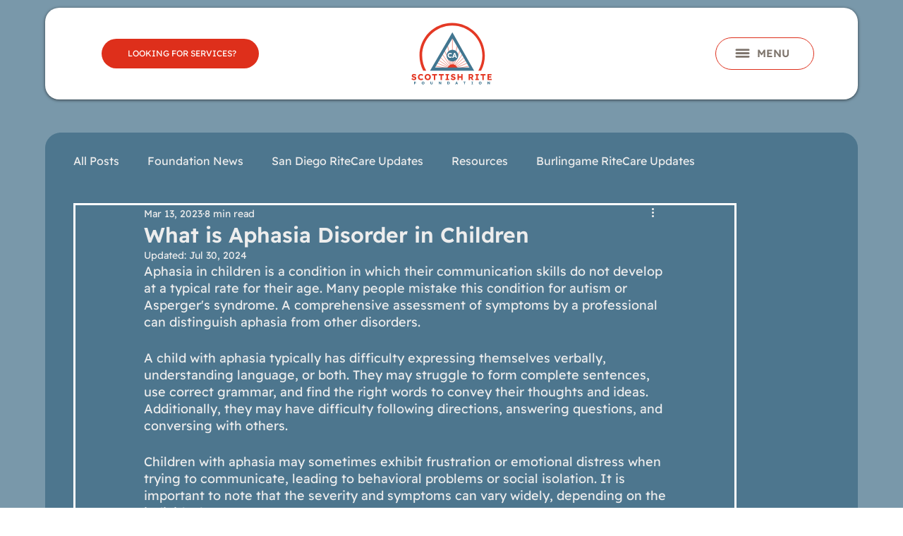

--- FILE ---
content_type: text/javascript
request_url: https://app.hipaatizer.com/shared/hipaatizer-form-renderer.js
body_size: 3614
content:
!function(t,e){"object"==typeof exports&&"object"==typeof module?module.exports=e():"function"==typeof define&&define.amd?define([],e):"object"==typeof exports?exports.Hipaatizer=e():t.Hipaatizer=e()}(this,function(){return(()=>{"use strict";var t={d:(e,n)=>{for(var r in n)t.o(n,r)&&!t.o(e,r)&&Object.defineProperty(e,r,{enumerable:!0,get:n[r]})},o:(t,e)=>Object.prototype.hasOwnProperty.call(t,e)},e={};t.d(e,{default:()=>u});var n=function(t,e,n,r){return new(n||(n=Promise))(function(i,o){function a(t){try{c(r.next(t))}catch(t){o(t)}}function s(t){try{c(r.throw(t))}catch(t){o(t)}}function c(t){var e;t.done?i(t.value):(e=t.value,e instanceof n?e:new n(function(t){t(e)})).then(a,s)}c((r=r.apply(t,e||[])).next())})},r=function(t,e){var n,r,i,o,a={label:0,sent:function(){if(1&i[0])throw i[1];return i[1]},trys:[],ops:[]};return o={next:s(0),throw:s(1),return:s(2)},"function"==typeof Symbol&&(o[Symbol.iterator]=function(){return this}),o;function s(s){return function(c){return function(s){if(n)throw new TypeError("Generator is already executing.");for(;o&&(o=0,s[0]&&(a=0)),a;)try{if(n=1,r&&(i=2&s[0]?r.return:s[0]?r.throw||((i=r.return)&&i.call(r),0):r.next)&&!(i=i.call(r,s[1])).done)return i;switch(r=0,i&&(s=[2&s[0],i.value]),s[0]){case 0:case 1:i=s;break;case 4:return a.label++,{value:s[1],done:!1};case 5:a.label++,r=s[1],s=[0];continue;case 7:s=a.ops.pop(),a.trys.pop();continue;default:if(!(i=a.trys,(i=i.length>0&&i[i.length-1])||6!==s[0]&&2!==s[0])){a=0;continue}if(3===s[0]&&(!i||s[1]>i[0]&&s[1]<i[3])){a.label=s[1];break}if(6===s[0]&&a.label<i[1]){a.label=i[1],i=s;break}if(i&&a.label<i[2]){a.label=i[2],a.ops.push(s);break}i[2]&&a.ops.pop(),a.trys.pop();continue}s=e.call(t,a)}catch(t){s=[6,t],r=0}finally{n=i=0}if(5&s[0])throw s[1];return{value:s[0]?s[1]:void 0,done:!0}}([s,c])}}},i=function(t,e,i,o){void 0===e&&(e=!1),void 0===o&&(o=!1);var a=this;this._scriptPostfix="-script",this._iFramePostfix="-iframe",this.workflowId="",this.isStartMultiWorkflow=!1,this.isAdvancedWorkflow=!1,this.iframeMinHeight=700,this.accessabilityEnabled=!1,this.whiteLabelUrl="",this.domain="https://app.hipaatizer.com",this.backendUrl="".concat(this.domain,"/api"),this.render=function(){return n(a,void 0,void 0,function(){var t,e,n,i,o,a,s,c,l,d,u,f,h,w,p,m,b=this;return r(this,function(r){switch(r.label){case 0:return[4,Promise.all([this.getImageUnderFormData(),this.getFormsData()])];case 1:return t=r.sent(),e=t[0],n=e.enabled,i=e.html,o=t[1],a=o.forms,s=o.preLoadImageSrc,c=document.getElementById(this.makeId("script")),l=window.innerWidth<700?"mobile":"desktop",d=this.makeId("iframe"),u=Object.fromEntries(new URLSearchParams(window.location.search)),f=[{data:u,formId:a[0]}],h=window.location.search?JSON.stringify(f):null,(null==u?void 0:u.initialValues)&&(h=u.initialValues),w=(null==u?void 0:u.viewWorkflowQueries)?new URLSearchParams(JSON.parse(u.viewWorkflowQueries)):new URLSearchParams({initialValues:h,size:l,isStartMultiWorkflow:JSON.stringify(this.isStartMultiWorkflow),isAdvancedWorkflow:JSON.stringify(this.isAdvancedWorkflow)}),p=s||"".concat(this.domain,"/shared/email/logo.png"),c&&(c.outerHTML="\n                <iframe\n                    src='".concat(this.domain,"/workflow/").concat(this.workflowId,"?").concat(w.toString(),"'\n                    style='width: 100%; border: 0; overflow-y: hidden; height: 200px; position: relative'\n                    id=").concat(d,'\n                    srcDoc=\'\n                        <div\n                            style="position: absolute; top: 0; bottom: 0; right: 0; left: 0; display: flex; justify-content: center; align-items: center;"\n                        >\n                            <img src="').concat(p,'" alt="Logo" width="300px">\n                        </div>\n                    \'\n                    allow=\'microphone; camera\'\n                >\n                </iframe/>\n\n                ').concat(n?"".concat(i):"","\n            ")),m=document.getElementById(d),window.addEventListener("message",function(t){var e=t.data;if((null==e?void 0:e.workflowId)===b.workflowId)switch(null==e?void 0:e.type){case"heightChange":b.accessabilityEnabled=null==e?void 0:e.accessabilityEnabled;var n=e.height;b.accessabilityEnabled&&e.height<b.iframeMinHeight&&(n=b.iframeMinHeight),m.style.height="".concat(n+20,"px"),b.accessabilityEnabled&&b.sendViewportData(m);break;case"submitSuccess":setTimeout(function(){m.scrollIntoView({behavior:"smooth"})},100),b.iframePostMessage(m,{type:"parentHref",href:window.location.href});break;case"redirect":var r=e.payload.redirect,i=r.target,o=r.url;Object.assign(document.createElement("a"),{target:i,rel:"_blank"===i?"noopener noreferrer":void 0,href:o}).click();break;case"paymentsLoaded":b.iframePostMessage(m,{type:"parentHref",href:window.location.href})}}),window.addEventListener("scroll",function(){b.accessabilityEnabled&&b.sendViewportData(m)}),m&&m.addEventListener("load",function(){m.removeAttribute("srcDoc")}),[2]}})})},this.getImageUnderFormData=function(){return n(a,void 0,void 0,function(){var t,e,n;return r(this,function(r){switch(r.label){case 0:return[4,fetch("".concat(this.backendUrl,"/v1/workflows/").concat(this.workflowId,"/image_under_form"))];case 1:return[4,r.sent().json()];case 2:return t=r.sent(),e=t.enabled,n=t.html,[2,{enabled:e,html:n}]}})})},this.getFormsData=function(){return n(a,void 0,void 0,function(){return r(this,function(t){switch(t.label){case 0:return[4,fetch("".concat(this.backendUrl,"/v2/public/workflows/").concat(this.workflowId,"/forms?isStartMultiWorkflow=").concat(this.isStartMultiWorkflow))];case 1:return[4,t.sent().json()];case 2:return[2,t.sent()]}})})},this.sendViewportData=function(t){var e=window.scrollY+window.innerHeight|0,n=getComputedStyle(t),r=a.pixelsToNumber(n.getPropertyValue("padding-top")),i=a.pixelsToNumber(n.getPropertyValue("border-top-width")),o=t.getBoundingClientRect().bottom-r-i+window.scrollY-e|0;a.iframePostMessage(t,{accessibilityButtonOffset:o,type:"parentViewport"})},this.pixelsToNumber=function(t){return+t.replace("px","")},this.makeId=function(t){switch(t){case"iframe":return"".concat(a.workflowId).concat(a._iFramePostfix);case"script":return"".concat(a.workflowId).concat(a._scriptPostfix);default:return null}},this.iframePostMessage=function(t,e){t.contentWindow.postMessage(e,"*")},this.workflowId=t,this.isStartMultiWorkflow=e,this.whiteLabelUrl=i,this.isAdvancedWorkflow=o,i&&(this.domain=i)};var o=function(){return o=Object.assign||function(t){for(var e,n=1,r=arguments.length;n<r;n++)for(var i in e=arguments[n])Object.prototype.hasOwnProperty.call(e,i)&&(t[i]=e[i]);return t},o.apply(this,arguments)},a=function(t,e,n,r){return new(n||(n=Promise))(function(i,o){function a(t){try{c(r.next(t))}catch(t){o(t)}}function s(t){try{c(r.throw(t))}catch(t){o(t)}}function c(t){var e;t.done?i(t.value):(e=t.value,e instanceof n?e:new n(function(t){t(e)})).then(a,s)}c((r=r.apply(t,e||[])).next())})},s=function(t,e){var n,r,i,o,a={label:0,sent:function(){if(1&i[0])throw i[1];return i[1]},trys:[],ops:[]};return o={next:s(0),throw:s(1),return:s(2)},"function"==typeof Symbol&&(o[Symbol.iterator]=function(){return this}),o;function s(s){return function(c){return function(s){if(n)throw new TypeError("Generator is already executing.");for(;o&&(o=0,s[0]&&(a=0)),a;)try{if(n=1,r&&(i=2&s[0]?r.return:s[0]?r.throw||((i=r.return)&&i.call(r),0):r.next)&&!(i=i.call(r,s[1])).done)return i;switch(r=0,i&&(s=[2&s[0],i.value]),s[0]){case 0:case 1:i=s;break;case 4:return a.label++,{value:s[1],done:!1};case 5:a.label++,r=s[1],s=[0];continue;case 7:s=a.ops.pop(),a.trys.pop();continue;default:if(!(i=a.trys,(i=i.length>0&&i[i.length-1])||6!==s[0]&&2!==s[0])){a=0;continue}if(3===s[0]&&(!i||s[1]>i[0]&&s[1]<i[3])){a.label=s[1];break}if(6===s[0]&&a.label<i[1]){a.label=i[1],i=s;break}if(i&&a.label<i[2]){a.label=i[2],a.ops.push(s);break}i[2]&&a.ops.pop(),a.trys.pop();continue}s=e.call(t,a)}catch(t){s=[6,t],r=0}finally{n=i=0}if(5&s[0])throw s[1];return{value:s[0]?s[1]:void 0,done:!0}}([s,c])}}},c=function(t,e,n,r){void 0===e&&(e=!1),void 0===r&&(r=!1);var i=this;this._scriptPostfix="-script",this._iFramePostfix="-iframe",this.workflowId="",this.isStartMultiWorkflow=!1,this.isAdvancedWorkflow=!1,this.iframeMinHeight=700,this.accessabilityEnabled=!1,this.whiteLabelUrl="",this.domain="https://app.hipaatizer.com",this.backendUrl="".concat(this.domain,"/api"),this.render=function(){return a(i,void 0,void 0,function(){var t,e,n,r,i,a,c,l,d,u,f,h,w,p,m,b,v,g,y,k,S,I,x,P,W,M=this;return s(this,function(s){switch(s.label){case 0:return[4,Promise.all([this.getImageUnderFormData(),this.getFormsData()])];case 1:return t=s.sent(),e=t[0],n=e.enabled,r=e.html,i=t[1],a=i.forms,c=i.preLoadImageSrc,l=i.whatsConvertProfileId,d=document.getElementById(this.makeId("script")),u=window.innerWidth<700?"mobile":"desktop",f=this.makeId("iframe"),h=Object.fromEntries(new URLSearchParams(window.location.search)),w=window.location,p=a[0],m={hptz_host:w.host,hptz_hostname:w.hostname,hptz_href:encodeURI(w.href),hptz_origin:w.origin,htpz_pathname:w.pathname,hptz_port:w.port,hptz_protocol:w.protocol,hptz_referrer:document.referrer},b="",(null==h?void 0:h.initialValues)?(v=JSON.parse(h.initialValues),g=v.findIndex(function(t){return t.formId===p}),-1!==g?v[g].data=o(o({},v[g].data),m):v.push({data:m,formId:p}),b=JSON.stringify(v)):(y=[{data:o(o({},h),m),formId:p}],b=JSON.stringify(y)),k=(null==h?void 0:h.viewWorkflowQueries)?new URLSearchParams(JSON.parse(h.viewWorkflowQueries)):new URLSearchParams({initialValues:b,size:u,isStartMultiWorkflow:JSON.stringify(this.isStartMultiWorkflow),isAdvancedWorkflow:JSON.stringify(this.isAdvancedWorkflow)}),S=c||"".concat(this.domain,"/shared/email/logo.png"),l&&((I=document.createElement("script")).textContent="\n                wc_frame_target = '#".concat(f,"';\n            "),document.body.appendChild(I),(x=document.createElement("script")).textContent="var $wc_load=function(a){return  JSON.parse(JSON.stringify(a))},$wc_leads=$wc_leads||{doc:{url:$wc_load(document.URL),ref:$wc_load(document.referrer),search:$wc_load(location.search),hash:$wc_load(location.hash)}};",document.body.appendChild(x),(P=document.createElement("script")).src="//s.ksrndkehqnwntyxlhgto.com/".concat(l,".js"),document.body.appendChild(P)),d&&(d.outerHTML="\n                <iframe\n                    src='".concat(this.domain,"/workflow/").concat(this.workflowId,"?").concat(k.toString(),"'\n                    style='width: 100%; border: 0; overflow-y: hidden; height: 200px; position: relative'\n                    id=").concat(f,'\n                    srcDoc=\'\n                        <div\n                            style="position: absolute; top: 0; bottom: 0; right: 0; left: 0; display: flex; justify-content: center; align-items: center;"\n                        >\n                            <img src="').concat(S,'" alt="Logo" width="300px">\n                        </div>\n                    \'\n                    allow=\'microphone; camera\'\n                >\n                </iframe/>\n\n                ').concat(n?"".concat(r):"","\n            ")),W=document.getElementById(f),window.addEventListener("message",function(t){var e=t.data;if((null==e?void 0:e.workflowId)===M.workflowId)switch(null==e?void 0:e.type){case"heightChange":M.accessabilityEnabled=null==e?void 0:e.accessabilityEnabled;var n=e.height;M.accessabilityEnabled&&e.height<M.iframeMinHeight&&(n=M.iframeMinHeight),W.style.height="".concat(n+20,"px"),M.accessabilityEnabled&&M.sendViewportData(W);break;case"submitSuccess":setTimeout(function(){W.scrollIntoView({behavior:"smooth"})},100),M.iframePostMessage(W,{type:"parentHref",href:window.location.href});break;case"redirect":var r=e.payload.redirect,i=r.target,o=r.url;window.addEventListener("beforeunload",function(){(null===navigator||void 0===navigator?void 0:navigator.sendBeacon)&&navigator.sendBeacon(void 0,JSON.stringify({redirect:{redirectUrl:o,browserUrl:window.location.href,formId:M.workflowId}}))}),Object.assign(document.createElement("a"),{target:i,rel:"_blank"===i?"noopener noreferrer":void 0,href:o}).click();break;case"paymentsLoaded":M.iframePostMessage(W,{type:"parentHref",href:window.location.href})}}),window.addEventListener("scroll",function(){M.accessabilityEnabled&&M.sendViewportData(W)}),W&&W.addEventListener("load",function(){W.removeAttribute("srcDoc")}),[2]}})})},this.getImageUnderFormData=function(){return a(i,void 0,void 0,function(){var t,e,n;return s(this,function(r){switch(r.label){case 0:return[4,fetch("".concat(this.backendUrl,"/v1/workflows/").concat(this.workflowId,"/image_under_form"))];case 1:return[4,r.sent().json()];case 2:return t=r.sent(),e=t.enabled,n=t.html,[2,{enabled:e,html:n}]}})})},this.getFormsData=function(){return a(i,void 0,void 0,function(){return s(this,function(t){switch(t.label){case 0:return[4,fetch("".concat(this.backendUrl,"/v2/public/workflows/").concat(this.workflowId,"/forms?isStartMultiWorkflow=").concat(this.isStartMultiWorkflow))];case 1:return[4,t.sent().json()];case 2:return[2,t.sent()]}})})},this.sendViewportData=function(t){var e=window.scrollY+window.innerHeight|0,n=getComputedStyle(t),r=i.pixelsToNumber(n.getPropertyValue("padding-top")),o=i.pixelsToNumber(n.getPropertyValue("border-top-width")),a=t.getBoundingClientRect().bottom-r-o+window.scrollY-e|0;i.iframePostMessage(t,{accessibilityButtonOffset:a,type:"parentViewport"})},this.pixelsToNumber=function(t){return+t.replace("px","")},this.makeId=function(t){switch(t){case"iframe":return"".concat(i.workflowId).concat(i._iFramePostfix);case"script":return"".concat(i.workflowId).concat(i._scriptPostfix);default:return null}},this.iframePostMessage=function(t,e){t.contentWindow.postMessage(e,"*")},this.sendLogMessage=function(t){return fetch(void 0,{body:JSON.stringify(t),method:"POST",headers:{"Content-Type":"application/json;"},mode:"no-cors",keepalive:!0})},this.workflowId=t,this.isStartMultiWorkflow=e,this.whiteLabelUrl=n,this.isAdvancedWorkflow=r,n&&(this.domain=n)};var l=function(t,e,n,r){return new(n||(n=Promise))(function(i,o){function a(t){try{c(r.next(t))}catch(t){o(t)}}function s(t){try{c(r.throw(t))}catch(t){o(t)}}function c(t){var e;t.done?i(t.value):(e=t.value,e instanceof n?e:new n(function(t){t(e)})).then(a,s)}c((r=r.apply(t,e||[])).next())})},d=function(t,e){var n,r,i,o,a={label:0,sent:function(){if(1&i[0])throw i[1];return i[1]},trys:[],ops:[]};return o={next:s(0),throw:s(1),return:s(2)},"function"==typeof Symbol&&(o[Symbol.iterator]=function(){return this}),o;function s(s){return function(c){return function(s){if(n)throw new TypeError("Generator is already executing.");for(;o&&(o=0,s[0]&&(a=0)),a;)try{if(n=1,r&&(i=2&s[0]?r.return:s[0]?r.throw||((i=r.return)&&i.call(r),0):r.next)&&!(i=i.call(r,s[1])).done)return i;switch(r=0,i&&(s=[2&s[0],i.value]),s[0]){case 0:case 1:i=s;break;case 4:return a.label++,{value:s[1],done:!1};case 5:a.label++,r=s[1],s=[0];continue;case 7:s=a.ops.pop(),a.trys.pop();continue;default:if(!(i=a.trys,(i=i.length>0&&i[i.length-1])||6!==s[0]&&2!==s[0])){a=0;continue}if(3===s[0]&&(!i||s[1]>i[0]&&s[1]<i[3])){a.label=s[1];break}if(6===s[0]&&a.label<i[1]){a.label=i[1],i=s;break}if(i&&a.label<i[2]){a.label=i[2],a.ops.push(s);break}i[2]&&a.ops.pop(),a.trys.pop();continue}s=e.call(t,a)}catch(t){s=[6,t],r=0}finally{n=i=0}if(5&s[0])throw s[1];return{value:s[0]?s[1]:void 0,done:!0}}([s,c])}}};const u=function(t,e,n,r){void 0===e&&(e=!1),void 0===r&&(r=!1);var o=this;this.workflowId="",this.isStartMultiWorkflow=!1,this.isAdvancedWorkflow=!1,this.whiteLabelUrl="",this.domain="https://app.hipaatizer.com",this.backendUrl="".concat(this.domain,"/api"),this.render=function(){return l(o,void 0,void 0,function(){var t,e;return d(this,function(n){switch(n.label){case 0:t=1,n.label=1;case 1:return n.trys.push([1,3,,4]),[4,this.getScriptVersion()];case 2:return t=n.sent(),[3,4];case 3:return e=n.sent(),console.error(e),[3,4];case 4:return 2===t?new c(this.workflowId,this.isStartMultiWorkflow,this.whiteLabelUrl,this.isAdvancedWorkflow).render():new i(this.workflowId,this.isStartMultiWorkflow,this.whiteLabelUrl,this.isAdvancedWorkflow).render(),[2]}})})},this.getScriptVersion=function(){return l(o,void 0,void 0,function(){return d(this,function(t){switch(t.label){case 0:return[4,fetch("".concat(this.backendUrl,"/v3/public/workflows/").concat(this.workflowId,"/script_version"))];case 1:return[4,t.sent().json()];case 2:return[2,t.sent().scriptVersion]}})})},this.workflowId=t,this.isStartMultiWorkflow=e,this.whiteLabelUrl=n,this.isAdvancedWorkflow=r,n&&(this.domain=n)};return e=e.default})()});